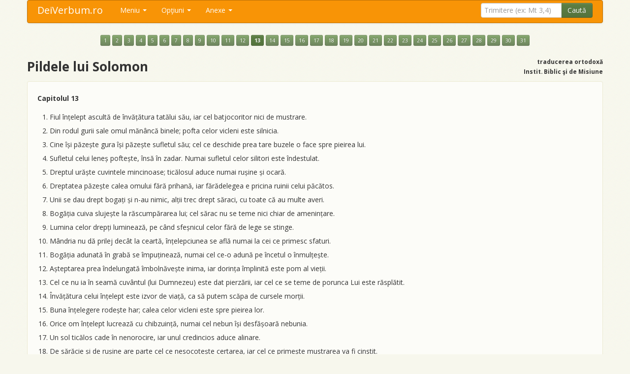

--- FILE ---
content_type: text/html; charset=UTF-8
request_url: https://www.deiverbum.ro/ort/pilde/13/
body_size: 7340
content:
<!DOCTYPE html>
<html>
<head>
    <meta charset="utf-8">
    <meta name="viewport" content="width=device-width, initial-scale=1.0">
    <title>Pildele lui Solomon, capitolul 13 - Biblia ortodoxa</title>
    <meta name="keywords" value="biblia online,biblie online,biblia catolica,biblie catolica,biblia ortodoxa,biblie ortodoxa,sfanta,scriptura,sfanta scriptura,noul testament,vechiul testament,biblia online,biblie online">
    <meta name="description" value="Instrument online pentru consultarea usoara a textului Sfintei Scripturi, versiune catolica (doar Noul Testament) si ortodoxa (Vechiul si Noul Testament).">
    <base href="https://www.deiverbum.ro/" />
    <link rel="shortcut icon" type="image/x-icon" href="favicon.ico">
    <script src="https://code.jquery.com/jquery-latest.js"></script>
    <script src="https://www.deiverbum.ro/js/bootstrap.min.js"></script>
    <link href="https://www.deiverbum.ro/css/bootstrap.min.css" rel="stylesheet" media="screen">
    <link href="https://www.deiverbum.ro/css/bootstrap-responsive.min.css" rel="stylesheet">
    <link href="https://www.deiverbum.ro/css/stylesheet.css" rel="stylesheet">
    <script type="text/javascript" src="js/jquery.cookie.js"></script>
    <script type="text/javascript" src="js/mousetrap.min.js"></script>
    <script type="text/javascript" src="js/jquery.columnizer.js"></script>
    <script type="text/javascript" src="js/jquery.ready.js"></script>
    <!--<script type="text/javascript" src="js/ZeroClipboard.js"></script>
    <script>
         ZeroClipboard.setMoviePath( 'https://www.deiverbum.ro/js/ZeroClipboard10.swf' );
    </script>-->
    <script type="text/javascript">
    $(function () {
        //$("button").popover();
        $("button").tooltip();
        $(".pnote").popover();
    });
    </script>
    <script>ecatolica=false;</script></head>
<body id="top">
<div class="container">
<div class=".nav-collapse.collapse">
<div class="navbar nnavbar-inverse nnavbar-fixed-top">
      <div class="navbar-inner">
        <div class="container">
          <button type="button" class="btn btn-navbar" data-toggle="collapse" data-target=".nav-collapse">
            <span class="icon-bar"></span>
            <span class="icon-bar"></span>
            <span class="icon-bar"></span>
          </button>
          <a class="brand" href="https://www.deiverbum.ro/">DeiVerbum.ro</a>
          <div class="nav-collapse collapse">
            <ul class="nav">
              <!--<li class="active"><a href="https://www.deiverbum.ro/">Start</a></li>
              <li><a href="#about">About</a></li>-->
              <li class="dropdown">
                <a href="https://www.deiverbum.ro/" class="dropdown-toggle" data-toggle="dropdown">Meniu <b class="caret"></b></a>
                <ul class="dropdown-menu">
                  <li><a href="https://www.deiverbum.ro/"><i class="icon-home"></i> Prima pagină (p p)</a></li>
                  <li><a href="https://www.deiverbum.ro/text-catolic/"><i class="icon-book"></i> Textul catolic (t c)</a></li>
                  <li><a href="https://www.deiverbum.ro/text-ortodox/"><i class="icon-book"></i> Textul ortodox (t o)</a></li>
                  <li><a href="https://www.deiverbum.ro/audio/"><i class="icon-headphones"></i> Biblia audio</a></li>
                  <li><a href="https://www.deiverbum.ro/pdf/"><i class="icon-list-alt"></i> Biblia PDF</a></li>
                  <li class="divider"></li>
                  <li><a href="https://www.deiverbum.ro/cautare/"><i class="icon-search"></i> Căutare în text (p c)</a></li>
                  <li><a href="https://www.deiverbum.ro/despre/"><i class="icon-info-sign"></i> Despre (p d)</a></li>
                  <li><a href="https://www.deiverbum.ro/ajutor/""><i class="icon-question-sign"></i> Ajutor (p a)</a>
                </ul>
              </li>
              <li class="dropdown">
                <a href="javascript:;" class="dropdown-toggle" data-toggle="dropdown">Opţiuni <b class="caret"></b></a>
                <ul class="dropdown-menu">
                  <li><a href="javascript:;" id="optnote"><i class="icon-ok"></i> Note subsol (a)</a></li>
                  <li><a href="javascript:;" id="optnumere"><i class="icon-ok"></i> Numere versete (1)</a></li>
                  <li><a href="javascript:;" id="optafisare"><i class="icon-align-justify"></i> Mod afişare: text (m)</a></li>
                  <li class="divider"></li>
                  <li><a href="javascript:;" id="schvarianta"><i class="icon-retweet"></i> Varianta ortodoxă (s)</a></li>
                </ul>
              </li>
              <li class="dropdown">
                <a href="javascript:;" class="dropdown-toggle" data-toggle="dropdown">Anexe <b class="caret"></b></a>
                <ul class="dropdown-menu">
                  <li><a href="https://www.deiverbum.ro/tabel-sinoptic/"><i class="icon-th"></i> Tabel sinoptic (p s)</a></li>
                  <li><a href="https://www.deiverbum.ro/indice-alfabetic/"><i class="icon-inbox"></i> Indice alfabetic</a></li>
                  <li><a href="https://www.deiverbum.ro/unitati-de-masura/"><i class="icon-text-width"></i> Unităţi de măsură</a></li>
                  <li><a href="https://www.deiverbum.ro/calendar-rc/#luna1"><i class="icon-screenshot"></i> Lecturile lit. rom-cat</a></li>
                  <li><a href="https://www.deiverbum.ro/calendar-gc/#luna1"><i class="icon-screenshot"></i> Lecturile lit. gr-cat</a></li>
                  <li class="divider"></li>
                  <li><a href="https://www.deiverbum.ro/situri/"><i class="icon-bookmark"></i> Situri</a></li>
                </ul>
              </li>
            </ul>

            <!--<div class="btn-group setari" id="setari" data-toggle="buttons-checkbox">
                <button class="btn note btn-success"   name="note"   data-placement="bottom" title="afişare note de subsol" ddisabled><i class="fff-font"></i></button>
                <button class="btn numere btn-success" name="numere" data-placement="bottom" title="afişare numere versete" ddisabled><i class="fff-sum"></i></button>
                <button class="btn modt btn-success"   name="modt"   data-placement="bottom" title="afişare tip text / tip listă" ddisabled><i class="fff-text_align_justify"></i></button>
            </div>-->
            <script>
                String.prototype.replaceAll = function(str1, str2, ignore)
                {
                	return this.replace(new RegExp(str1.replace(/([\/\,\!\\\^\$\{\}\[\]\(\)\.\*\+\?\|\<\>\-\&])/g,"\\$&"),(ignore?"gi":"g")),(typeof(str2)=="string")?str2.replace(/\$/g,"$$$$"):str2);
                }
                function redirectTrimitere(){
                    s=ftrim.trimitere.value;
                    s=s.replaceAll("+","-");
                    s=s.replaceAll("(","");
                    s=s.replaceAll(")","");
                    s=s.replaceAll("|","");
                    s=s.replaceAll("?","");
                    s=s.replaceAll("#","");
                    s=s.replaceAll("$","");
                    s=s.replaceAll("%","");
                    s=s.replaceAll("&","");
                    s=s.replaceAll("'","");
                    s=s.toLowerCase();
                    if(s.substr(0,1)=="!"){
                        document.location="https://www.deiverbum.ro/cautare/"+s.substr(1,10000)+"/";
                        return false;
                    }
                    s=s.replaceAll('"',"");
                    s=s.replaceAll("!","");
                                        document.location="https://www.deiverbum.ro/ort/"+s+"/";
                    return false;
                }
            </script>

            <form class="navbar-form pull-right" method="post" name="ftrim" onsubmit="javascript:return redirectTrimitere();">
                <div class="input-append">
              <input type="text" class="ssearch-query input-medium" name="trimitere" placeholder="Trimitere (ex: Mt 3,4)">
              <button type="submit" class="btn btn-success">Caută</button>
                </div>
            </form>
          </div><!--/.nav-collapse -->
        </div>
      </div>
    </div>
</div>

  <div class="container"><div class="row"><div class="span12"><p align=center style='line-height:200%;'><a href="https://www.deiverbum.ro/ort/pilde/1/" class="btn btn-mini btn-info">1</a> <a href="https://www.deiverbum.ro/ort/pilde/2/" class="btn btn-mini btn-info">2</a> <a href="https://www.deiverbum.ro/ort/pilde/3/" class="btn btn-mini btn-info">3</a> <a href="https://www.deiverbum.ro/ort/pilde/4/" class="btn btn-mini btn-info">4</a> <a href="https://www.deiverbum.ro/ort/pilde/5/" class="btn btn-mini btn-info">5</a> <a href="https://www.deiverbum.ro/ort/pilde/6/" class="btn btn-mini btn-info">6</a> <a href="https://www.deiverbum.ro/ort/pilde/7/" class="btn btn-mini btn-info">7</a> <a href="https://www.deiverbum.ro/ort/pilde/8/" class="btn btn-mini btn-info">8</a> <a href="https://www.deiverbum.ro/ort/pilde/9/" class="btn btn-mini btn-info">9</a> <a href="https://www.deiverbum.ro/ort/pilde/10/" class="btn btn-mini btn-info">10</a> <a href="https://www.deiverbum.ro/ort/pilde/11/" class="btn btn-mini btn-info">11</a> <a href="https://www.deiverbum.ro/ort/pilde/12/" class="btn btn-mini btn-info">12</a> <a href="https://www.deiverbum.ro/ort/pilde/13/" class="btn btn-mini btn-success"><b>13</b></a> <a href="https://www.deiverbum.ro/ort/pilde/14/" class="btn btn-mini btn-info">14</a> <a href="https://www.deiverbum.ro/ort/pilde/15/" class="btn btn-mini btn-info">15</a> <a href="https://www.deiverbum.ro/ort/pilde/16/" class="btn btn-mini btn-info">16</a> <a href="https://www.deiverbum.ro/ort/pilde/17/" class="btn btn-mini btn-info">17</a> <a href="https://www.deiverbum.ro/ort/pilde/18/" class="btn btn-mini btn-info">18</a> <a href="https://www.deiverbum.ro/ort/pilde/19/" class="btn btn-mini btn-info">19</a> <a href="https://www.deiverbum.ro/ort/pilde/20/" class="btn btn-mini btn-info">20</a> <a href="https://www.deiverbum.ro/ort/pilde/21/" class="btn btn-mini btn-info">21</a> <a href="https://www.deiverbum.ro/ort/pilde/22/" class="btn btn-mini btn-info">22</a> <a href="https://www.deiverbum.ro/ort/pilde/23/" class="btn btn-mini btn-info">23</a> <a href="https://www.deiverbum.ro/ort/pilde/24/" class="btn btn-mini btn-info">24</a> <a href="https://www.deiverbum.ro/ort/pilde/25/" class="btn btn-mini btn-info">25</a> <a href="https://www.deiverbum.ro/ort/pilde/26/" class="btn btn-mini btn-info">26</a> <a href="https://www.deiverbum.ro/ort/pilde/27/" class="btn btn-mini btn-info">27</a> <a href="https://www.deiverbum.ro/ort/pilde/28/" class="btn btn-mini btn-info">28</a> <a href="https://www.deiverbum.ro/ort/pilde/29/" class="btn btn-mini btn-info">29</a> <a href="https://www.deiverbum.ro/ort/pilde/30/" class="btn btn-mini btn-info">30</a> <a href="https://www.deiverbum.ro/ort/pilde/31/" class="btn btn-mini btn-info">31</a> </p><div class='row'><div class='span6'><h1>Pildele lui Solomon</h1></div><div class='span6' align='right'><h6>traducerea ortodoxă<br>Instit. Biblic şi de Misiune</h6></div></div><div id=tiplista class='unitatetext'><ol start=></ol><p><strong>Capitolul 13</strong></p><ol><li id='vl1'>Fiul înțelept ascultă de învățătura tatălui său, iar cel batjocoritor nici de mustrare. </li><li id='vl2'>Din rodul gurii sale omul mănâncă binele; pofta celor vicleni este silnicia. </li><li id='vl3'>Cine își păzește gura își păzește sufletul său; cel ce deschide prea tare buzele o face spre pieirea lui. </li><li id='vl4'>Sufletul celui leneș poftește, însă în zadar. Numai sufletul celor silitori este îndestulat. </li><li id='vl5'>Dreptul urăște cuvintele mincinoase; ticălosul aduce numai rușine și ocară. </li><li id='vl6'>Dreptatea păzește calea omului fără prihană, iar fărădelegea e pricina ruinii celui păcătos. </li><li id='vl7'>Unii se dau drept bogați și n-au nimic, alții trec drept săraci, cu toate că au multe averi. </li><li id='vl8'>Bogăția cuiva slujește la răscumpărarea lui; cel sărac nu se teme nici chiar de amenințare. </li><li id='vl9'>Lumina celor drepți luminează, pe când sfeșnicul celor fără de lege se stinge. </li><li id='vl10'>Mândria nu dă prilej decât la ceartă, înțelepciunea se află numai la cei ce primesc sfaturi. </li><li id='vl11'>Bogăția adunată în grabă se împuținează, numai cel ce-o adună pe încetul o înmulțește. </li><li id='vl12'>Așteptarea prea îndelungată îmbolnăvește inima, iar dorința împlinită este pom al vieții. </li><li id='vl13'>Cel ce nu ia în seamă cuvântul (lui Dumnezeu) este dat pierzării, iar cel ce se teme de porunca Lui este răsplătit. </li><li id='vl14'>Învățătura celui înțelept este izvor de viață, ca să putem scăpa de cursele morții. </li><li id='vl15'>Buna înțelegere rodește har; calea celor vicleni este spre pieirea lor. </li><li id='vl16'>Orice om înțelept lucrează cu chibzuință, numai cel nebun își desfășoară nebunia. </li><li id='vl17'>Un sol ticălos cade în nenorocire, iar unul credincios aduce alinare. </li><li id='vl18'>De sărăcie și de rușine are parte cel ce nesocotește certarea, iar cel ce primește mustrarea va fi cinstit. </li><li id='vl19'>Dorința împlinită mulțumește sufletul, iar depărtarea de rău este urâciune pentru cei nebuni. </li><li id='vl20'>Cel ce se însoțește cu cei înțelepți ajunge înțelept, iar cel ce se întovărășește cu cei nebuni se face rău. </li><li id='vl21'>Nenorocirea urmărește pe cei păcătoși, iar fericirea răsplătește pe cei drepți. </li><li id='vl22'>Omul bun lasă moștenirea sa nepoților săi, iar averea celui păcătos este sortită pentru cei drepți. </li><li id='vl23'>Arătura în țelină, făcută de cei săraci, dă hrană din belșug, însă averea se pierde din pricina nedreptății.</li><li id='vl24'>Cine cruță toiagul său își urăște copilul, iar cel care îl iubește îl ceartă la vreme. </li><li id='vl25'>Dreptul mănâncă și își îndestulează sufletul său, iar pântecele celor fără de lege duce lipsă. </li></ol></div>    <div class="hidden-phone">
    <table align=center border=0>
    <tr><td colspan="3" height="30px"><div id="rezultat" align="center"></div></td></tr>
    <tr><td>
    <div id="d_clip_container1" class="btn btn-info" style="position:relative" title="Copiere simplă. Se preia doar textul, orice aranjare a textului (<strong>îngroşat</strong>, <em>înclinat</em>, împărţire pe linii, altele) fiind pierdute.">
        <div id="d_clip_button1">copiere simplă</div>
    </div>
    </td><td>
    <div id="d_clip_container2" class="btn btn-info" style="position:relative" title="Tot o copiere simplă. Se preia doar textul, ca la modul anterior de copere, dar textul este încadrat între ghilimele şi urmat, între paranteze, de trimitere. Exemplu: &quot;Nu judecaţi, ca să nu fiţi judecaţi&quot; (Matei 7,1)">
        <div id="d_clip_button2">copiere cu trimitere</div>
    </div>
    </td><td>
    <div id="d_clip_container3" class="btn btn-info" style="position:relative" title="Copiere cu conservarea formatării, adică exact aşa cum este mai sus. Listă dacă e în modul listă, cu linii, text <strong>îngroşat</strong> sau <em>înclinat</em>, dacă există...">
        <div id="d_clip_button3">copiere cu formatare</div>
    </div>
    </td></tr></table>
    <script>
        function trim(stringToTrim) {
        	return stringToTrim.replace(/^\s+|\s+$/g,"");
        }
        function curataTextul(text,tiparam){
            do {
                text2=text
                text=text2.replace("&nbsp;","");
            }while(text!=text2)
            //text=text.replace("a","b");
            textnou="";
            stop=false;
            for(i=0;i<text.length;i++){
                car=text.substr(i,1);
                if(text.substr(i,3)=="<b>")
                    stop=true;
                if(!stop)
                    textnou+=car;
                if(text.substr(i-3,4)=="</b>")
                    stop=false;
            }
            text=textnou;
            textnou="";
            stop=false;
            for(i=0;i<text.length;i++){
                car=text.substr(i,1);
                if(text.substr(i,3)=="<p>")
                    stop=true;
                if(!stop)
                    textnou+=car;
                if(text.substr(i-3,4)=="</p>")
                    stop=false;
            }
            text=textnou;
            textnou="";
            stop=false;
            for(i=0;i<text.length;i++){
                car=text.substr(i,1);
                if(text.substr(i,5)=="<span")
                    stop=true;
                if(!stop)
                    textnou+=car;
                if(text.substr(i-6,7)=="</span>")
                    stop=false;
            }
            text=textnou;
            textnou="";
            stop=false;
            for(i=0;i<text.length;i++){
                car=text.substr(i,1);
                if(text.substr(i,5)=="<br>(")
                    stop=true;
                if(!stop)
                    textnou+=car;
                if(text.substr(i-4,5)==")<br>")
                    stop=false;
            }
            text=textnou;
            do { text2=text; text=text2.replace("<i>","");} while(text!=text2);
            do { text2=text; text=text2.replace("</i>","");} while(text!=text2);
            do { text2=text; text=text2.replace("</li>"," </lui>");} while(text!=text2);
            do { text2=text; text=text2.replace("</lui>","</li>");} while(text!=text2);
            do {
                text2=text
                text=text2.replace("<br>"," ");
            }while(text!=text2)
            do {
                text2=text
                text=text2.replace("  "," ");
            }while(text!=text2)
            if(tiparam==2)
                do {
                    text2=text
                    text=text2.replace('"',"'");
                }while(text!=text2)
            var text = text.replace(/(<([^>]+)>)/ig,"");
            return trim(text);
        }
        function validateL(strValue) {
          var objRegExp  = /^[a-z]+$/;
          return objRegExp.test(strValue);
        }
        function validateN(strValue) {
          var objRegExp  = /^[0-9]+$/;
          return objRegExp.test(strValue);
        }

        /*var clip1 = new ZeroClipboard.Client();
        if(readCookie("tipultext")=="tiptext" && (false))
            text=$("div#tiptext").html();
        else
            text=$("div#tiplista").html();*/
        textnou=curataTextul(text,1);
        //textnou='"'+textnou+'"'+' (Pilde Solomon 13)';
        clip1.setText(textnou);
        clip1.addEventListener( 'mouseUp', function(client) {
            $("div#rezultat").fadeIn('fast').html("<font color=#cc0000>S-a copiat în clipboard.</font>").delay(1500).fadeOut('slow');
        });
        clip1.glue('d_clip_button1', 'd_clip_container1');

        /*var clip2 = new ZeroClipboard.Client();
        if(readCookie("tipultext")=="tiptext" && (false))
            text=$("div#tiptext").html();
        else
            text=$("div#tiplista").html();*/
        textnou=curataTextul(text,2);
        textnou='"'+textnou+'"'+' (Pilde Solomon 13)';
        clip2.setText(textnou);
        clip2.addEventListener( 'mouseUp', function(client) {
            $("div#rezultat").fadeIn('fast').html("<font color=#cc0000>S-a copiat în clipboard.</font>").delay(1500).fadeOut('slow');
        });
        clip2.glue('d_clip_button2', 'd_clip_container2');

        /*var clip3 = new ZeroClipboard.Client();*/
        clip3.setText('---');
        clip3.addEventListener( 'mouseUp', function(client) {
            if(readCookie("tipultext")=="tiptext" && (false))
                text=$("div#tiptext").html();
            else
                text=$("div#tiplista").html();
            //alert(readCookie("tipultext")+" "+text);
            if(readCookie("ascunderenote")=="ascundele"){
                textnou="";
                stop=false;
                //alert(text.length+" "+text)
                for(i=0;i<text.length;i++){
                    car=text.substr(i,1);
                    //alert(i+" "+car)
                    if(text.substr(i,20)=="<p><b>Note de subsol")
                        break;
                    if(text.substr(i,5)=="<sup>" && validateL(text.substr(i+5,1)))
                        stop=true;
                    if(!stop)
                        textnou+=car;
                    if(text.substr(i-5,6)=="</sup>")
                        stop=false;
                }
                //alert(textnou);
                text=textnou;
            }
            textnou=text;
            if(readCookie("ascunderenumere")=="ascundele"){
                textnou="";
                stop=false;
                //alert(text.length+" "+text)
                for(i=0;i<text.length;i++){
                    car=text.substr(i,1);
                    //alert(i+" "+car)
                    if(text.substr(i,5)=="<sup>" && validateN(text.substr(i+5,1)))
                        stop=true;
                    if(!stop)
                        textnou+=car;
                    if(text.substr(i-5,6)=="</sup>")
                        stop=false;
                }
                //alert(textnou);
                text=textnou;
            }
            textnou=text;
            //textnou=curataTextul(text);
            //textnou='"'+textnou+'"'+' (Pilde Solomon 13)';
            clip3.setText(textnou);
            $("div#rezultat").fadeIn('fast').html("<font color=#cc0000>S-a copiat în clipboard.<br>Lipiţi (paste) textul de exemplu în MS Word.</font>").delay(1500).fadeOut('slow');
        } );
        clip3.glue('d_clip_button3', 'd_clip_container3');
    </script>
    </div>
    <br><p align=center style='line-height:200%;'><a href="https://www.deiverbum.ro/ort/pilde/1/" class="btn btn-mini btn-info">1</a> <a href="https://www.deiverbum.ro/ort/pilde/2/" class="btn btn-mini btn-info">2</a> <a href="https://www.deiverbum.ro/ort/pilde/3/" class="btn btn-mini btn-info">3</a> <a href="https://www.deiverbum.ro/ort/pilde/4/" class="btn btn-mini btn-info">4</a> <a href="https://www.deiverbum.ro/ort/pilde/5/" class="btn btn-mini btn-info">5</a> <a href="https://www.deiverbum.ro/ort/pilde/6/" class="btn btn-mini btn-info">6</a> <a href="https://www.deiverbum.ro/ort/pilde/7/" class="btn btn-mini btn-info">7</a> <a href="https://www.deiverbum.ro/ort/pilde/8/" class="btn btn-mini btn-info">8</a> <a href="https://www.deiverbum.ro/ort/pilde/9/" class="btn btn-mini btn-info">9</a> <a href="https://www.deiverbum.ro/ort/pilde/10/" class="btn btn-mini btn-info">10</a> <a href="https://www.deiverbum.ro/ort/pilde/11/" class="btn btn-mini btn-info">11</a> <a href="https://www.deiverbum.ro/ort/pilde/12/" class="btn btn-mini btn-info">12</a> <a href="https://www.deiverbum.ro/ort/pilde/13/" class="btn btn-mini btn-success"><b>13</b></a> <a href="https://www.deiverbum.ro/ort/pilde/14/" class="btn btn-mini btn-info">14</a> <a href="https://www.deiverbum.ro/ort/pilde/15/" class="btn btn-mini btn-info">15</a> <a href="https://www.deiverbum.ro/ort/pilde/16/" class="btn btn-mini btn-info">16</a> <a href="https://www.deiverbum.ro/ort/pilde/17/" class="btn btn-mini btn-info">17</a> <a href="https://www.deiverbum.ro/ort/pilde/18/" class="btn btn-mini btn-info">18</a> <a href="https://www.deiverbum.ro/ort/pilde/19/" class="btn btn-mini btn-info">19</a> <a href="https://www.deiverbum.ro/ort/pilde/20/" class="btn btn-mini btn-info">20</a> <a href="https://www.deiverbum.ro/ort/pilde/21/" class="btn btn-mini btn-info">21</a> <a href="https://www.deiverbum.ro/ort/pilde/22/" class="btn btn-mini btn-info">22</a> <a href="https://www.deiverbum.ro/ort/pilde/23/" class="btn btn-mini btn-info">23</a> <a href="https://www.deiverbum.ro/ort/pilde/24/" class="btn btn-mini btn-info">24</a> <a href="https://www.deiverbum.ro/ort/pilde/25/" class="btn btn-mini btn-info">25</a> <a href="https://www.deiverbum.ro/ort/pilde/26/" class="btn btn-mini btn-info">26</a> <a href="https://www.deiverbum.ro/ort/pilde/27/" class="btn btn-mini btn-info">27</a> <a href="https://www.deiverbum.ro/ort/pilde/28/" class="btn btn-mini btn-info">28</a> <a href="https://www.deiverbum.ro/ort/pilde/29/" class="btn btn-mini btn-info">29</a> <a href="https://www.deiverbum.ro/ort/pilde/30/" class="btn btn-mini btn-info">30</a> <a href="https://www.deiverbum.ro/ort/pilde/31/" class="btn btn-mini btn-info">31</a> </p></div></div></div>        <script>
            if(readCookie("marimetext")==null)
                createCookie("marimetext","16",100);
            else {
                $("div#tiptext").css("font-size",readCookie("marimetext")+"px");
                $("div#tiplista").css("font-size",readCookie("marimetext")+"px");
            }
        </script>
            <script>
            $(document).ready(function(){
                if(readCookie("tipultext")==null)
                    createCookie("tipultext","tiplista",100);
                $("#optafisare").html('<i class="icon-list"></i> Mod afişare: listă (m)');
                $("#optafisare").parent().addClass('disabled');
                $("#optnote").parent().addClass('disabled');
                $("#optnumere").parent().addClass('disabled');
                $("#schvarianta").html('<i class="icon-retweet"></i> Varianta ortodoxă (s)');
            });
            function deschideCarti(){
                $('#capitoleort').modal('show');
            }
        </script>

<div id="capitoleort" class="modal hide fade" tabindex="-1" role="dialog" aria-labelledby="myModalLabel" aria-hidden="true">
  <div class="modal-header">
    <button type="button" class="close" data-dismiss="modal" aria-hidden="true">×</button>
    <h3 id="myModalLabel">Lista cărţilor</h3>
  </div>
  <div class="modal-body">
  <p style="line-height:300%;">
    <a href=ort/facerea/ class='btn btn-success'>Facerea</a> <a href=ort/iesirea/ class='btn btn-success'>Ieşirea</a> <a href=ort/leviticul/ class='btn btn-success'>Leviticul</a> <a href=ort/numerii/ class='btn btn-success'>Numerii</a> <a href=ort/deuteronomul/ class='btn btn-success'>Deuteronomul</a> <a href=ort/iosuanavi/ class='btn btn-success'>Iosua Navi</a> <a href=ort/judecatori/ class='btn btn-success'>Judecători</a> <a href=ort/rut/ class='btn btn-success'>Rut</a> <a href=ort/1regi/ class='btn btn-success'>1Regi</a> <a href=ort/2regi/ class='btn btn-success'>2Regi</a> <a href=ort/3regi/ class='btn btn-success'>3Regi</a> <a href=ort/4regi/ class='btn btn-success'>4Regi</a> <a href=ort/1paralipomena/ class='btn btn-success'>1Paralipomena</a> <a href=ort/2paralipomena/ class='btn btn-success'>2Paralipomena</a> <a href=ort/1ezdra/ class='btn btn-success'>1Ezdra</a> <a href=ort/neemia/ class='btn btn-success'>Neemia</a> <a href=ort/estera/ class='btn btn-success'>Estera</a> <a href=ort/iov/ class='btn btn-success'>Iov</a> <a href=ort/psalmi/ class='btn btn-success'>Psalmi</a> <a href=ort/pilde/ class='btn btn-success'>Pilde Solomon</a> <a href=ort/ecclesiastul/ class='btn btn-success'>Ecclesiastul</a> <a href=ort/cantari/ class='btn btn-success'>Cântarea Cântărilor</a> <a href=ort/isaia/ class='btn btn-success'>Isaia</a> <a href=ort/ieremia/ class='btn btn-success'>Ieremia</a> <a href=ort/plangeri/ class='btn btn-success'>Plângeri</a> <a href=ort/iezechiel/ class='btn btn-success'>Iezechiel</a> <a href=ort/daniel/ class='btn btn-success'>Daniel</a> <a href=ort/osea/ class='btn btn-success'>Osea</a> <a href=ort/amos/ class='btn btn-success'>Amos</a> <a href=ort/miheia/ class='btn btn-success'>Miheia</a> <a href=ort/ioil/ class='btn btn-success'>Ioil</a> <a href=ort/avdie/ class='btn btn-success'>Avdie</a> <a href=ort/iona/ class='btn btn-success'>Iona</a> <a href=ort/naum/ class='btn btn-success'>Naum</a> <a href=ort/avacum/ class='btn btn-success'>Avacum</a> <a href=ort/sofonie/ class='btn btn-success'>Sofonie</a> <a href=ort/agheu/ class='btn btn-success'>Agheu</a> <a href=ort/zaharia/ class='btn btn-success'>Zaharia</a> <a href=ort/maleahi/ class='btn btn-success'>Maleahi</a> <a href=ort/tobit/ class='btn btn-success'>Tobit</a> <a href=ort/iudita/ class='btn btn-success'>Iudita</a> <a href=ort/baruh/ class='btn btn-success'>Baruh</a> <a href=ort/epistola/ class='btn btn-success'>Epistola lui Ieremia</a> <a href=ort/3tineri/ class='btn btn-success'>Trei tineri</a> <a href=ort/3ezdra/ class='btn btn-success'>3Ezdra</a> <a href=ort/solomon/ class='btn btn-success'>Înţelepciune Solomon</a> <a href=ort/ecclesiasticul/ class='btn btn-success'>Ecclesiasticul</a> <a href=ort/susana/ class='btn btn-success'>Susana</a> <a href=ort/balaurul/ class='btn btn-success'>Balaurul</a> <a href=ort/1macabei/ class='btn btn-success'>1Macabei</a> <a href=ort/2macabei/ class='btn btn-success'>2Macabei</a> <a href=ort/3macabei/ class='btn btn-success'>3Macabei</a> <a href=ort/manase/ class='btn btn-success'>Manase</a> <br><a href=ort/matei/ class='btn btn-success'>Matei</a> <a href=ort/marcu/ class='btn btn-success'>Marcu</a> <a href=ort/luca/ class='btn btn-success'>Luca</a> <a href=ort/ioan/ class='btn btn-success'>Ioan</a> <a href=ort/fapte/ class='btn btn-success'>Faptele Apostolilor</a> <a href=ort/romani/ class='btn btn-success'>Romani</a> <a href=ort/1corinteni/ class='btn btn-success'>1Corinteni</a> <a href=ort/2corinteni/ class='btn btn-success'>2Corinteni</a> <a href=ort/galateni/ class='btn btn-success'>Galateni</a> <a href=ort/efeseni/ class='btn btn-success'>Efeseni</a> <a href=ort/filipeni/ class='btn btn-success'>Filipeni</a> <a href=ort/coloseni/ class='btn btn-success'>Coloseni</a> <a href=ort/1tesaloniceni/ class='btn btn-success'>1Tesaloniceni</a> <a href=ort/2tesaloniceni/ class='btn btn-success'>2Tesaloniceni</a> <a href=ort/1timotei/ class='btn btn-success'>1Timotei</a> <a href=ort/2timotei/ class='btn btn-success'>2Timotei</a> <a href=ort/tit/ class='btn btn-success'>Tit</a> <a href=ort/filimon/ class='btn btn-success'>Filimon</a> <a href=ort/evrei/ class='btn btn-success'>Evrei</a> <a href=ort/iacov/ class='btn btn-success'>Iacov</a> <a href=ort/1petru/ class='btn btn-success'>1Petru</a> <a href=ort/2petru/ class='btn btn-success'>2Petru</a> <a href=ort/1ioan/ class='btn btn-success'>1Ioan</a> <a href=ort/2ioan/ class='btn btn-success'>2Ioan</a> <a href=ort/3ioan/ class='btn btn-success'>3Ioan</a> <a href=ort/iuda/ class='btn btn-success'>Iuda</a> <a href=ort/apocalipsa/ class='btn btn-success'>Apocalipsa</a>           </p>
  </div>
  <div class="modal-footer">
    <button class="btn btn-success" data-dismiss="modal" aria-hidden="true">Închide</button>
  </div>
</div>
    <script>inainte='https://www.deiverbum.ro/ort/pilde/14/';</script><script>inapoi='https://www.deiverbum.ro/ort/pilde/12/'</script><script>urlschimbat='';urlbaza='https://www.deiverbum.ro/';</script><script>urlcapitol='';</script><div id="boxajutor" class="modal hide fade" tabindex="-1" role="dialog" aria-labelledby="ajutorLabel" aria-hidden="true">
  <div class="modal-header">
    <button type="button" class="close" data-dismiss="modal" aria-hidden="true">×</button>
    <h3 id="ajutorLabel">Ajutor</h3>
  </div>
  <div class="modal-body">
  <p>Lista scurtăturilor din taste. Mai multe informaţii în <a href="https://www.deiverbum.ro/ajutor/" target="_top" class="btn btn-small btn-success">pagina de ajutor</a>.</p>
    <table class="table table-striped table-bordered table-condensed">
    <tr><td>p p</td><td>salt la <b>p</b>rima <b>p</b>agină</td></tr>
    <tr><td>p c</td><td>salt la <b>p</b>agina de <b>c</b>ăutare (în text)</td></tr>
    <tr><td>p s</td><td>salt la <b>p</b>agina cu tabelul <b>s</b>inoptic</td></tr>
    <tr><td>p d</td><td>salt la <b>p</b>agina <b>d</b>espre acest sit</td></tr>
    <tr><td>p a</td><td>salt la <b>p</b>agina de <b>a</b>jutor</td></tr>
    <tr><td>t c</td><td>salt la <b>t</b>extul <b>c</b>atolic</td></tr>
    <tr><td>t o</td><td>salt la <b>t</b>extul <b>o</b>rtodox</td></tr>
    <tr><td>a</td><td>afişare note de subsol</td></tr>
    <tr><td>1</td><td>afişare numere versete</td></tr>
    <tr><td>m</td><td>schimbare <b>m</b>od afişare: text sau listă</td></tr>
    <tr><td>v</td><td>schimbare <b>v</b>ariantă: ortodoxă sau catolică</td></tr>
    <tr><td>ctrl+săgeată dreapta</td><td>următorul capitol din carte</td></tr>
    <tr><td>ctrl+săgeată stânga</td><td>capitolul anterior din carte</td></tr>
    <tr><td>ctrl+săgeată sus</td><td>lista cărţilor din traducerea curentă</td></tr>
    <tr><td>ctrl+săgeată jos</td><td>întregul capitol, dacă sunt afişate doar câteva versete</td></tr>
    <tr><td>ctrl+shift+sus</td><td>activează boxa de căutare trimitere</td></tr>
    <tr><td>f</td><td>schimbă mărimea fontului la afişarea unei cărţi</td></tr>
    <tr><td>?</td><td>această fereastră cu scurtăturile din taste</td></tr>
    </table>
          </p>
  </div>
  <div class="modal-footer">
    <button class="btn btn-success" data-dismiss="modal" aria-hidden="true">Închide</button>
  </div>
</div>
<br clear="all" />&nbsp;<div class="alert alert-warning" align="center">
    <strong>&copy; 2013</strong> DeiVerbum.ro - un proiect dezvoltat de <a href="http://www.catholica.ro/" target="_blank">Catholica.ro</a> în colaborare cu <a href="http://www.ercis.ro/" target="_blank">Ercis.ro</a> şi <a href="http://www.editurasapientia.ro/" target="_blank">EdituraSapientia.ro</a>
    </div>    <!-- Start of StatCounter Code for Default Guide -->
<script type="text/javascript">
var sc_project=6823252;
var sc_invisible=1;
var sc_security="f06c66a9";
</script>
<script type="text/javascript"
src="https://www.statcounter.com/counter/counter.js"></script>
<noscript><div class="statcounter"><a title="website
statistics" href="http://statcounter.com/free-web-stats/"
target="_blank"><img class="statcounter"
src="https://c.statcounter.com/6823252/0/f06c66a9/1/"
alt="website statistics"></a></div></noscript>
<!-- End of StatCounter Code for Default Guide --></div></body>
</html>